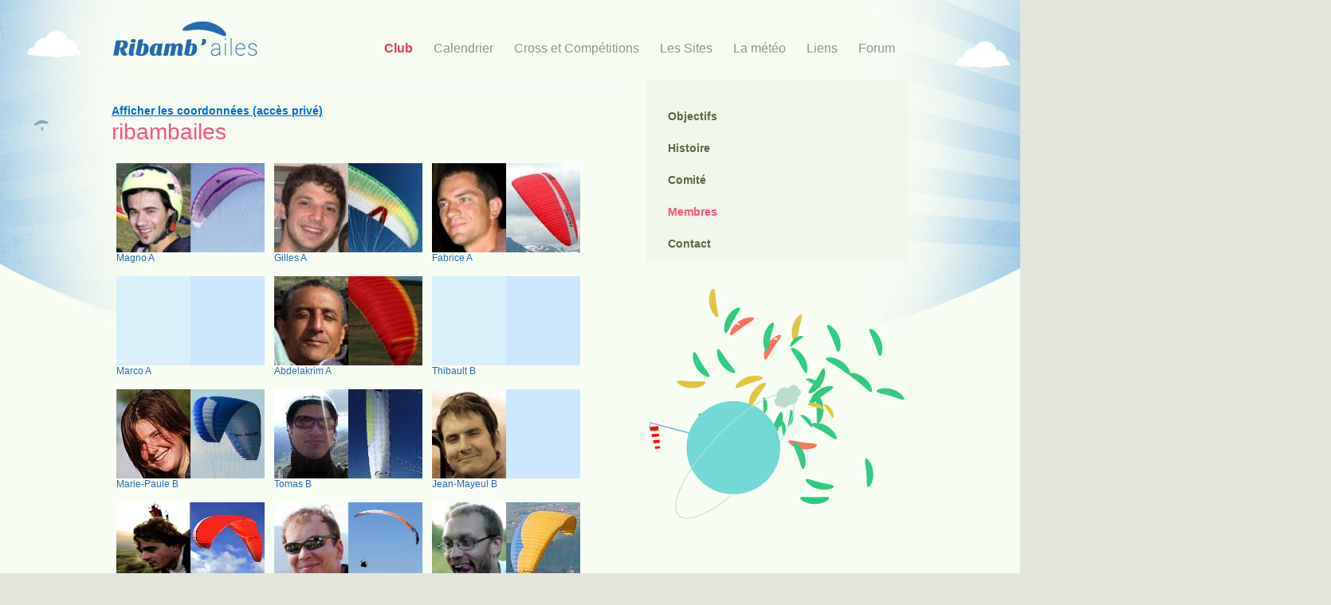

--- FILE ---
content_type: text/html; charset=UTF-8
request_url: https://www.ribambailes.com/clubs/ribambailes
body_size: 4918
content:
<!DOCTYPE html>
<!--[if lt IE 9 ]>     <html class="no-js lt-ie10 lt-ie9" xmlns="http://www.w3.org/1999/xhtml" lang="fr" xml:lang="fr"> <![endif]-->
<!--[if IE 9 ]>        <html class="no-js ie9 lt-ie10" xmlns="http://www.w3.org/1999/xhtml" lang="fr" xml:lang="fr"> <![endif]-->
<!--[if (gt IE 9)|!(IE)]><!-->
<html class="no-js" xmlns="http://www.w3.org/1999/xhtml" lang="fr" xml:lang="fr">
<!--<![endif]--><head>
<script type="text/javascript">
//<!--
document.baseUrl="/";
document.device_pointing_method="mouse";
//-->
</script>
<!--{BEGINMETA}-->
<meta http-equiv="Content-Type" content="text/html; charset=UTF-8" >
<meta name="Viewport" content="width=device-width, initial-scale=1, maximum-scale=1, user-scalable=no" >
<meta name="Author" content="Fabrice HELMBACHER, fabrice AT fabriceh DOT com" >
<meta name="Designer" content="Erwan Chouzenoux" >
<meta name="Copyright" content="Copyright @Ribamb'ailes 2011" >
<meta name="Generator" content="PHP/Zend/Fabriceh.com" >
<meta http-equiv="Content-Language" content="fr-FR" >
<meta name="description" content="Ribamb'Ailes, Club de parapentistes" >
<meta name="keywords" content="Ribamb'Ailes, parapente, magic'Mundo" >
<title>Ribamb'Ailes</title>
<!--{ENDMETA}-->
<link href="/favicon.ico" rel="shortcut icon" >
<link href="http://fonts.googleapis.com/css?family=Sansita+One|Open+Sans:400,700|Roboto:400,700" media="all" rel="stylesheet" type="text/css" >
<link href="/css/frontoffice/front_css-H20220728165829.css" media="all" rel="stylesheet" type="text/css" >
<link href="/css/frontoffice/tab-H20140223204505.css" media="screen and (max-height:600px) and (max-width:1200px),screen and (max-width:1000px)" rel="stylesheet" type="text/css" >
<link href="/css/frontoffice/mob-H20220728165821.css" media="screen and (max-width:700px)" rel="stylesheet" type="text/css" >
<link href="/css/print-H20130722201446.css" media="print" rel="stylesheet" type="text/css" >
<link href="/css/frontoffice/googlemap-H20171020215859.css" media="all" rel="stylesheet" type="text/css" >
<link href="/css/frontoffice/library-H20170502162427.css" media="all" rel="stylesheet" type="text/css" >





<!--{BEGINREL}-->

<!--{ENDREL}-->

</head>
<body>
<div id="container">
	<!--div id="fond-large" class="club"></div-->
	<div id="fond-gauche" class="club"></div>
	<div id="fond-droit" class="club"></div>
	<style>
<!--
#menuprincipal ul  {
display:none;opacity:0;
}
-->
</style>
<noscript>
<style>
<!--
#menuprincipal  ul  {
display:block;opacity:1;
}
#menuprincipal > ul > li > ul  {
display:block;opacity:1;
}
-->
</style>
</noscript>
<noscript>

</style>
</noscript>
    <div id="header-fond" class="">   </div>
    <div id="header" class="">   
		<div id="header_logo">
			<a href="/" title="Ribamb'Ailes">Ribamb'Ailes</a>
		</div>
		<!-- share social -->
		<div id="header_socialshare">
		</div> <!-- /share -->
		<!-- menu -->
		<div id="header_menu">
			<div id="menubar_wrapper">
				<!-- div id="sousmenubar"></div -->
				<div id="menubar">
					<div id="menuprincipal" >
							<div id="menuhauttrigger"><a href="#" >Menu</a></div>
					<ul class="mainmenu">
    <li class="active  hassubmenu">
        <a href="#">Club</a>
        <ul>
            <li>
                <a href="/club/objectifs">Objectifs</a>
            </li>
            <li>
                <a href="/club/histoire">Histoire</a>
            </li>
            <li>
                <a href="/club/comite">Comité</a>
            </li>
            <li class="active ">
                <a href="/clubs/ribambailes">Membres</a>
            </li>
            <li>
                <a href="/club/contact">Contact</a>
            </li>
        </ul>
    </li>
    <li>
        <a href="/calendrier">Calendrier</a>
    </li>
    <li class=" hassubmenu">
        <a href="#">Cross et Compétitions</a>
        <ul>
            <li>
                <a href="/coupes/competition">La compétition</a>
            </li>
            <li>
                <a href="/coupes/distance">Le cross</a>
            </li>
            <li>
                <a href="/contenu/Tuto_info_officielle_zone_R" target="Tuto_info_officielle_zone_R">Tuto_info_officielle_zone_R</a>
            </li>
            <li>
                <a href="/contenu/Tuto_NOTAM">Tuto_NOTAM</a>
            </li>
            <li>
                <a href="/contenu/Tuto_XCTRACK">Tuto_XCTRACK</a>
            </li>
            <li>
                <a href="/contenu/Tuto_Balises_XCTRACK">Tuto_Balises_XCTrack</a>
            </li>
        </ul>
    </li>
    <li>
        <a href="/sitedevol">Les Sites</a>
    </li>
    <li class=" hassubmenu">
        <a href="#">La météo</a>
        <ul>
            <li>
                <a href="/liens/meteo">Météo</a>
            </li>
            <li>
                <a href="/liens/balise">Balises et webcam</a>
            </li>
        </ul>
    </li>
    <li class=" hassubmenu">
        <a href="#">Liens</a>
        <ul>
            <li>
                <a href="/liens/clubs">Clubs</a>
            </li>
            <li>
                <a href="/liens/ecoles">Ecoles</a>
            </li>
            <li>
                <a href="/liens/federal">Fédération</a>
            </li>
        </ul>
    </li>
    <li>
        <a href="/contenu/redirect_forum_prod">Forum</a>
    </li>
</ul>					</div>
				</div>
			</div>
		</div> <!-- /menu -->
	</div>

	

	<div id="content_wrapper">

			<div id="content_body">
											<a href="/private/coordonnes/ribambailes">Afficher les coordonnées (accès privé)</a>

<div id="club_membre_1" class="innercontent">

<h1>ribambailes</h1>
<ul class="membre_liste">
<li class="membre_vignette">
	<div class="membre_libelle">Magno A</div>
	<div class="membre_pic_avatar"></div>
	<div class="membre_pic_portrait">
<img class="lazy" src="/fond/0d0d0d_70.png" data-original="/membre/magno/portrait"  title="portrait de Magno A" alt="portrait de Magno A"  />
<noscript>
<img class="" src="/membre/magno/portrait" data-original="/membre/magno/portrait"  title="portrait de Magno A" alt="portrait de Magno A"  />
</noscript></div>
	<div class="membre_pic_voile">
<img class="lazy" src="/fond/0d0d0d_70.png" data-original="/membre/magno/voile"  title="voile de Magno A" alt="voile de Magno A"  />
<noscript>
<img class="" src="/membre/magno/voile" data-original="/membre/magno/voile"  title="voile de Magno A" alt="voile de Magno A"  />
</noscript></div>
</li>
<li class="membre_vignette">
	<div class="membre_libelle">Gilles A</div>
	<div class="membre_pic_avatar"></div>
	<div class="membre_pic_portrait">
<img class="lazy" src="/fond/0d0d0d_70.png" data-original="/membre/1/portrait"  title="portrait de Gilles A" alt="portrait de Gilles A"  />
<noscript>
<img class="" src="/membre/1/portrait" data-original="/membre/1/portrait"  title="portrait de Gilles A" alt="portrait de Gilles A"  />
</noscript></div>
	<div class="membre_pic_voile">
<img class="lazy" src="/fond/0d0d0d_70.png" data-original="/membre/1/voile"  title="voile de Gilles A" alt="voile de Gilles A"  />
<noscript>
<img class="" src="/membre/1/voile" data-original="/membre/1/voile"  title="voile de Gilles A" alt="voile de Gilles A"  />
</noscript></div>
</li>
<li class="membre_vignette">
	<div class="membre_libelle">Fabrice A</div>
	<div class="membre_pic_avatar"></div>
	<div class="membre_pic_portrait">
<img class="lazy" src="/fond/0d0d0d_70.png" data-original="/membre/fab/portrait"  title="portrait de Fabrice A" alt="portrait de Fabrice A"  />
<noscript>
<img class="" src="/membre/fab/portrait" data-original="/membre/fab/portrait"  title="portrait de Fabrice A" alt="portrait de Fabrice A"  />
</noscript></div>
	<div class="membre_pic_voile">
<img class="lazy" src="/fond/0d0d0d_70.png" data-original="/membre/fab/voile"  title="voile de Fabrice A" alt="voile de Fabrice A"  />
<noscript>
<img class="" src="/membre/fab/voile" data-original="/membre/fab/voile"  title="voile de Fabrice A" alt="voile de Fabrice A"  />
</noscript></div>
</li>
<li class="membre_vignette">
	<div class="membre_libelle">Marco A</div>
	<div class="membre_pic_avatar"></div>
	<div class="membre_pic_portrait"></div>
	<div class="membre_pic_voile"></div>
</li>
<li class="membre_vignette">
	<div class="membre_libelle">Abdelakrim A</div>
	<div class="membre_pic_avatar"></div>
	<div class="membre_pic_portrait">
<img class="lazy" src="/fond/0d0d0d_70.png" data-original="/membre/abdel/portrait"  title="portrait de Abdelakrim A" alt="portrait de Abdelakrim A"  />
<noscript>
<img class="" src="/membre/abdel/portrait" data-original="/membre/abdel/portrait"  title="portrait de Abdelakrim A" alt="portrait de Abdelakrim A"  />
</noscript></div>
	<div class="membre_pic_voile">
<img class="lazy" src="/fond/0d0d0d_70.png" data-original="/membre/abdel/voile"  title="voile de Abdelakrim A" alt="voile de Abdelakrim A"  />
<noscript>
<img class="" src="/membre/abdel/voile" data-original="/membre/abdel/voile"  title="voile de Abdelakrim A" alt="voile de Abdelakrim A"  />
</noscript></div>
</li>
<li class="membre_vignette">
	<div class="membre_libelle">Thibault B</div>
	<div class="membre_pic_avatar"></div>
	<div class="membre_pic_portrait"></div>
	<div class="membre_pic_voile"></div>
</li>
<li class="membre_vignette">
	<div class="membre_libelle">Marie-Paule B</div>
	<div class="membre_pic_avatar"></div>
	<div class="membre_pic_portrait">
<img class="lazy" src="/fond/0d0d0d_70.png" data-original="/membre/mp/portrait"  title="portrait de Marie-Paule B" alt="portrait de Marie-Paule B"  />
<noscript>
<img class="" src="/membre/mp/portrait" data-original="/membre/mp/portrait"  title="portrait de Marie-Paule B" alt="portrait de Marie-Paule B"  />
</noscript></div>
	<div class="membre_pic_voile">
<img class="lazy" src="/fond/0d0d0d_70.png" data-original="/membre/mp/voile"  title="voile de Marie-Paule B" alt="voile de Marie-Paule B"  />
<noscript>
<img class="" src="/membre/mp/voile" data-original="/membre/mp/voile"  title="voile de Marie-Paule B" alt="voile de Marie-Paule B"  />
</noscript></div>
</li>
<li class="membre_vignette">
	<div class="membre_libelle">Tomas B</div>
	<div class="membre_pic_avatar"></div>
	<div class="membre_pic_portrait">
<img class="lazy" src="/fond/0d0d0d_70.png" data-original="/membre/tomas/portrait"  title="portrait de Tomas B" alt="portrait de Tomas B"  />
<noscript>
<img class="" src="/membre/tomas/portrait" data-original="/membre/tomas/portrait"  title="portrait de Tomas B" alt="portrait de Tomas B"  />
</noscript></div>
	<div class="membre_pic_voile">
<img class="lazy" src="/fond/0d0d0d_70.png" data-original="/membre/tomas/voile"  title="voile de Tomas B" alt="voile de Tomas B"  />
<noscript>
<img class="" src="/membre/tomas/voile" data-original="/membre/tomas/voile"  title="voile de Tomas B" alt="voile de Tomas B"  />
</noscript></div>
</li>
<li class="membre_vignette">
	<div class="membre_libelle">Jean-Mayeul B</div>
	<div class="membre_pic_avatar"></div>
	<div class="membre_pic_portrait">
<img class="lazy" src="/fond/0d0d0d_70.png" data-original="/membre/mayeulbourgeois/portrait"  title="portrait de Jean-Mayeul B" alt="portrait de Jean-Mayeul B"  />
<noscript>
<img class="" src="/membre/mayeulbourgeois/portrait" data-original="/membre/mayeulbourgeois/portrait"  title="portrait de Jean-Mayeul B" alt="portrait de Jean-Mayeul B"  />
</noscript></div>
	<div class="membre_pic_voile"></div>
</li>
<li class="membre_vignette">
	<div class="membre_libelle">Jonathan B</div>
	<div class="membre_pic_avatar"></div>
	<div class="membre_pic_portrait">
<img class="lazy" src="/fond/0d0d0d_70.png" data-original="/membre/113/portrait"  title="portrait de Jonathan B" alt="portrait de Jonathan B"  />
<noscript>
<img class="" src="/membre/113/portrait" data-original="/membre/113/portrait"  title="portrait de Jonathan B" alt="portrait de Jonathan B"  />
</noscript></div>
	<div class="membre_pic_voile">
<img class="lazy" src="/fond/0d0d0d_70.png" data-original="/membre/113/voile"  title="voile de Jonathan B" alt="voile de Jonathan B"  />
<noscript>
<img class="" src="/membre/113/voile" data-original="/membre/113/voile"  title="voile de Jonathan B" alt="voile de Jonathan B"  />
</noscript></div>
</li>
<li class="membre_vignette">
	<div class="membre_libelle">Etienne B</div>
	<div class="membre_pic_avatar"></div>
	<div class="membre_pic_portrait">
<img class="lazy" src="/fond/0d0d0d_70.png" data-original="/membre/etienneb/portrait"  title="portrait de Etienne B" alt="portrait de Etienne B"  />
<noscript>
<img class="" src="/membre/etienneb/portrait" data-original="/membre/etienneb/portrait"  title="portrait de Etienne B" alt="portrait de Etienne B"  />
</noscript></div>
	<div class="membre_pic_voile">
<img class="lazy" src="/fond/0d0d0d_70.png" data-original="/membre/etienneb/voile"  title="voile de Etienne B" alt="voile de Etienne B"  />
<noscript>
<img class="" src="/membre/etienneb/voile" data-original="/membre/etienneb/voile"  title="voile de Etienne B" alt="voile de Etienne B"  />
</noscript></div>
</li>
<li class="membre_vignette">
	<div class="membre_libelle">Erwan C</div>
	<div class="membre_pic_avatar"></div>
	<div class="membre_pic_portrait">
<img class="lazy" src="/fond/0d0d0d_70.png" data-original="/membre/erwan/portrait"  title="portrait de Erwan C" alt="portrait de Erwan C"  />
<noscript>
<img class="" src="/membre/erwan/portrait" data-original="/membre/erwan/portrait"  title="portrait de Erwan C" alt="portrait de Erwan C"  />
</noscript></div>
	<div class="membre_pic_voile">
<img class="lazy" src="/fond/0d0d0d_70.png" data-original="/membre/erwan/voile"  title="voile de Erwan C" alt="voile de Erwan C"  />
<noscript>
<img class="" src="/membre/erwan/voile" data-original="/membre/erwan/voile"  title="voile de Erwan C" alt="voile de Erwan C"  />
</noscript></div>
</li>
<li class="membre_vignette">
	<div class="membre_libelle">Benjamin D</div>
	<div class="membre_pic_avatar"></div>
	<div class="membre_pic_portrait">
<img class="lazy" src="/fond/0d0d0d_70.png" data-original="/membre/benjamin/portrait"  title="portrait de Benjamin D" alt="portrait de Benjamin D"  />
<noscript>
<img class="" src="/membre/benjamin/portrait" data-original="/membre/benjamin/portrait"  title="portrait de Benjamin D" alt="portrait de Benjamin D"  />
</noscript></div>
	<div class="membre_pic_voile"></div>
</li>
<li class="membre_vignette">
	<div class="membre_libelle">Marin D</div>
	<div class="membre_pic_avatar"></div>
	<div class="membre_pic_portrait"></div>
	<div class="membre_pic_voile"></div>
</li>
<li class="membre_vignette">
	<div class="membre_libelle">François-Xavier D</div>
	<div class="membre_pic_avatar"></div>
	<div class="membre_pic_portrait"></div>
	<div class="membre_pic_voile"></div>
</li>
<li class="membre_vignette">
	<div class="membre_libelle">Stéphane E</div>
	<div class="membre_pic_avatar"></div>
	<div class="membre_pic_portrait">
<img class="lazy" src="/fond/0d0d0d_70.png" data-original="/membre/steph/portrait"  title="portrait de Stéphane E" alt="portrait de Stéphane E"  />
<noscript>
<img class="" src="/membre/steph/portrait" data-original="/membre/steph/portrait"  title="portrait de Stéphane E" alt="portrait de Stéphane E"  />
</noscript></div>
	<div class="membre_pic_voile">
<img class="lazy" src="/fond/0d0d0d_70.png" data-original="/membre/steph/voile"  title="voile de Stéphane E" alt="voile de Stéphane E"  />
<noscript>
<img class="" src="/membre/steph/voile" data-original="/membre/steph/voile"  title="voile de Stéphane E" alt="voile de Stéphane E"  />
</noscript></div>
</li>
<li class="membre_vignette">
	<div class="membre_libelle">Florent E</div>
	<div class="membre_pic_avatar"></div>
	<div class="membre_pic_portrait">
<img class="lazy" src="/fond/0d0d0d_70.png" data-original="/membre/floflo/portrait"  title="portrait de Florent E" alt="portrait de Florent E"  />
<noscript>
<img class="" src="/membre/floflo/portrait" data-original="/membre/floflo/portrait"  title="portrait de Florent E" alt="portrait de Florent E"  />
</noscript></div>
	<div class="membre_pic_voile">
<img class="lazy" src="/fond/0d0d0d_70.png" data-original="/membre/floflo/voile"  title="voile de Florent E" alt="voile de Florent E"  />
<noscript>
<img class="" src="/membre/floflo/voile" data-original="/membre/floflo/voile"  title="voile de Florent E" alt="voile de Florent E"  />
</noscript></div>
</li>
<li class="membre_vignette">
	<div class="membre_libelle">Elodie F</div>
	<div class="membre_pic_avatar"></div>
	<div class="membre_pic_portrait"></div>
	<div class="membre_pic_voile"></div>
</li>
<li class="membre_vignette">
	<div class="membre_libelle">Bruno F</div>
	<div class="membre_pic_avatar"></div>
	<div class="membre_pic_portrait"></div>
	<div class="membre_pic_voile"></div>
</li>
<li class="membre_vignette">
	<div class="membre_libelle">Yannick H</div>
	<div class="membre_pic_avatar"></div>
	<div class="membre_pic_portrait"></div>
	<div class="membre_pic_voile"></div>
</li>
<li class="membre_vignette">
	<div class="membre_libelle">Joris H</div>
	<div class="membre_pic_avatar"></div>
	<div class="membre_pic_portrait">
<img class="lazy" src="/fond/0d0d0d_70.png" data-original="/membre/joris_hart/portrait"  title="portrait de Joris H" alt="portrait de Joris H"  />
<noscript>
<img class="" src="/membre/joris_hart/portrait" data-original="/membre/joris_hart/portrait"  title="portrait de Joris H" alt="portrait de Joris H"  />
</noscript></div>
	<div class="membre_pic_voile">
<img class="lazy" src="/fond/0d0d0d_70.png" data-original="/membre/joris_hart/voile"  title="voile de Joris H" alt="voile de Joris H"  />
<noscript>
<img class="" src="/membre/joris_hart/voile" data-original="/membre/joris_hart/voile"  title="voile de Joris H" alt="voile de Joris H"  />
</noscript></div>
</li>
<li class="membre_vignette">
	<div class="membre_libelle">Christophe H</div>
	<div class="membre_pic_avatar"></div>
	<div class="membre_pic_portrait">
<img class="lazy" src="/fond/0d0d0d_70.png" data-original="/membre/chris/portrait"  title="portrait de Christophe H" alt="portrait de Christophe H"  />
<noscript>
<img class="" src="/membre/chris/portrait" data-original="/membre/chris/portrait"  title="portrait de Christophe H" alt="portrait de Christophe H"  />
</noscript></div>
	<div class="membre_pic_voile">
<img class="lazy" src="/fond/0d0d0d_70.png" data-original="/membre/chris/voile"  title="voile de Christophe H" alt="voile de Christophe H"  />
<noscript>
<img class="" src="/membre/chris/voile" data-original="/membre/chris/voile"  title="voile de Christophe H" alt="voile de Christophe H"  />
</noscript></div>
</li>
<li class="membre_vignette">
	<div class="membre_libelle">Robert H</div>
	<div class="membre_pic_avatar"></div>
	<div class="membre_pic_portrait"></div>
	<div class="membre_pic_voile"></div>
</li>
<li class="membre_vignette">
	<div class="membre_libelle">Christian H</div>
	<div class="membre_pic_avatar"></div>
	<div class="membre_pic_portrait">
<img class="lazy" src="/fond/0d0d0d_70.png" data-original="/membre/chris8tian/portrait"  title="portrait de Christian H" alt="portrait de Christian H"  />
<noscript>
<img class="" src="/membre/chris8tian/portrait" data-original="/membre/chris8tian/portrait"  title="portrait de Christian H" alt="portrait de Christian H"  />
</noscript></div>
	<div class="membre_pic_voile">
<img class="lazy" src="/fond/0d0d0d_70.png" data-original="/membre/chris8tian/voile"  title="voile de Christian H" alt="voile de Christian H"  />
<noscript>
<img class="" src="/membre/chris8tian/voile" data-original="/membre/chris8tian/voile"  title="voile de Christian H" alt="voile de Christian H"  />
</noscript></div>
</li>
<li class="membre_vignette">
	<div class="membre_libelle">Fabrice H</div>
	<div class="membre_pic_avatar"></div>
	<div class="membre_pic_portrait">
<img class="lazy" src="/fond/0d0d0d_70.png" data-original="/membre/fabrice/portrait"  title="portrait de Fabrice H" alt="portrait de Fabrice H"  />
<noscript>
<img class="" src="/membre/fabrice/portrait" data-original="/membre/fabrice/portrait"  title="portrait de Fabrice H" alt="portrait de Fabrice H"  />
</noscript></div>
	<div class="membre_pic_voile">
<img class="lazy" src="/fond/0d0d0d_70.png" data-original="/membre/fabrice/voile"  title="voile de Fabrice H" alt="voile de Fabrice H"  />
<noscript>
<img class="" src="/membre/fabrice/voile" data-original="/membre/fabrice/voile"  title="voile de Fabrice H" alt="voile de Fabrice H"  />
</noscript></div>
</li>
<li class="membre_vignette">
	<div class="membre_libelle">Daniel H</div>
	<div class="membre_pic_avatar"></div>
	<div class="membre_pic_portrait">
<img class="lazy" src="/fond/0d0d0d_70.png" data-original="/membre/daniel/portrait"  title="portrait de Daniel H" alt="portrait de Daniel H"  />
<noscript>
<img class="" src="/membre/daniel/portrait" data-original="/membre/daniel/portrait"  title="portrait de Daniel H" alt="portrait de Daniel H"  />
</noscript></div>
	<div class="membre_pic_voile">
<img class="lazy" src="/fond/0d0d0d_70.png" data-original="/membre/daniel/voile"  title="voile de Daniel H" alt="voile de Daniel H"  />
<noscript>
<img class="" src="/membre/daniel/voile" data-original="/membre/daniel/voile"  title="voile de Daniel H" alt="voile de Daniel H"  />
</noscript></div>
</li>
<li class="membre_vignette">
	<div class="membre_libelle">Pascale H</div>
	<div class="membre_pic_avatar"></div>
	<div class="membre_pic_portrait"></div>
	<div class="membre_pic_voile"></div>
</li>
<li class="membre_vignette">
	<div class="membre_libelle">Alexandre I</div>
	<div class="membre_pic_avatar"></div>
	<div class="membre_pic_portrait"></div>
	<div class="membre_pic_voile"></div>
</li>
<li class="membre_vignette">
	<div class="membre_libelle">Patrick K</div>
	<div class="membre_pic_avatar"></div>
	<div class="membre_pic_portrait">
<img class="lazy" src="/fond/0d0d0d_70.png" data-original="/membre/pat/portrait"  title="portrait de Patrick K" alt="portrait de Patrick K"  />
<noscript>
<img class="" src="/membre/pat/portrait" data-original="/membre/pat/portrait"  title="portrait de Patrick K" alt="portrait de Patrick K"  />
</noscript></div>
	<div class="membre_pic_voile">
<img class="lazy" src="/fond/0d0d0d_70.png" data-original="/membre/pat/voile"  title="voile de Patrick K" alt="voile de Patrick K"  />
<noscript>
<img class="" src="/membre/pat/voile" data-original="/membre/pat/voile"  title="voile de Patrick K" alt="voile de Patrick K"  />
</noscript></div>
</li>
<li class="membre_vignette">
	<div class="membre_libelle">Quentin M</div>
	<div class="membre_pic_avatar"></div>
	<div class="membre_pic_portrait"></div>
	<div class="membre_pic_voile"></div>
</li>
<li class="membre_vignette">
	<div class="membre_libelle">Jean-Pierre M</div>
	<div class="membre_pic_avatar"></div>
	<div class="membre_pic_portrait"></div>
	<div class="membre_pic_voile"></div>
</li>
<li class="membre_vignette">
	<div class="membre_libelle">Pierric M</div>
	<div class="membre_pic_avatar"></div>
	<div class="membre_pic_portrait">
<img class="lazy" src="/fond/0d0d0d_70.png" data-original="/membre/pierric/portrait"  title="portrait de Pierric M" alt="portrait de Pierric M"  />
<noscript>
<img class="" src="/membre/pierric/portrait" data-original="/membre/pierric/portrait"  title="portrait de Pierric M" alt="portrait de Pierric M"  />
</noscript></div>
	<div class="membre_pic_voile">
<img class="lazy" src="/fond/0d0d0d_70.png" data-original="/membre/pierric/voile"  title="voile de Pierric M" alt="voile de Pierric M"  />
<noscript>
<img class="" src="/membre/pierric/voile" data-original="/membre/pierric/voile"  title="voile de Pierric M" alt="voile de Pierric M"  />
</noscript></div>
</li>
<li class="membre_vignette">
	<div class="membre_libelle">Gilles M</div>
	<div class="membre_pic_avatar"></div>
	<div class="membre_pic_portrait"></div>
	<div class="membre_pic_voile"></div>
</li>
<li class="membre_vignette">
	<div class="membre_libelle">Julien M</div>
	<div class="membre_pic_avatar"></div>
	<div class="membre_pic_portrait">
<img class="lazy" src="/fond/0d0d0d_70.png" data-original="/membre/julien/portrait"  title="portrait de Julien M" alt="portrait de Julien M"  />
<noscript>
<img class="" src="/membre/julien/portrait" data-original="/membre/julien/portrait"  title="portrait de Julien M" alt="portrait de Julien M"  />
</noscript></div>
	<div class="membre_pic_voile">
<img class="lazy" src="/fond/0d0d0d_70.png" data-original="/membre/julien/voile"  title="voile de Julien M" alt="voile de Julien M"  />
<noscript>
<img class="" src="/membre/julien/voile" data-original="/membre/julien/voile"  title="voile de Julien M" alt="voile de Julien M"  />
</noscript></div>
</li>
<li class="membre_vignette">
	<div class="membre_libelle">Florence N</div>
	<div class="membre_pic_avatar"></div>
	<div class="membre_pic_portrait">
<img class="lazy" src="/fond/0d0d0d_70.png" data-original="/membre/flo/portrait"  title="portrait de Florence N" alt="portrait de Florence N"  />
<noscript>
<img class="" src="/membre/flo/portrait" data-original="/membre/flo/portrait"  title="portrait de Florence N" alt="portrait de Florence N"  />
</noscript></div>
	<div class="membre_pic_voile">
<img class="lazy" src="/fond/0d0d0d_70.png" data-original="/membre/flo/voile"  title="voile de Florence N" alt="voile de Florence N"  />
<noscript>
<img class="" src="/membre/flo/voile" data-original="/membre/flo/voile"  title="voile de Florence N" alt="voile de Florence N"  />
</noscript></div>
</li>
<li class="membre_vignette">
	<div class="membre_libelle">Michel N</div>
	<div class="membre_pic_avatar"></div>
	<div class="membre_pic_portrait">
<img class="lazy" src="/fond/0d0d0d_70.png" data-original="/membre/minus/portrait"  title="portrait de Michel N" alt="portrait de Michel N"  />
<noscript>
<img class="" src="/membre/minus/portrait" data-original="/membre/minus/portrait"  title="portrait de Michel N" alt="portrait de Michel N"  />
</noscript></div>
	<div class="membre_pic_voile">
<img class="lazy" src="/fond/0d0d0d_70.png" data-original="/membre/minus/voile"  title="voile de Michel N" alt="voile de Michel N"  />
<noscript>
<img class="" src="/membre/minus/voile" data-original="/membre/minus/voile"  title="voile de Michel N" alt="voile de Michel N"  />
</noscript></div>
</li>
<li class="membre_vignette">
	<div class="membre_libelle">David O</div>
	<div class="membre_pic_avatar"></div>
	<div class="membre_pic_portrait"></div>
	<div class="membre_pic_voile"></div>
</li>
<li class="membre_vignette">
	<div class="membre_libelle">Julien P</div>
	<div class="membre_pic_avatar"></div>
	<div class="membre_pic_portrait"></div>
	<div class="membre_pic_voile"></div>
</li>
<li class="membre_vignette">
	<div class="membre_libelle">Yann P</div>
	<div class="membre_pic_avatar"></div>
	<div class="membre_pic_portrait">
<img class="lazy" src="/fond/0d0d0d_70.png" data-original="/membre/yann/portrait"  title="portrait de Yann P" alt="portrait de Yann P"  />
<noscript>
<img class="" src="/membre/yann/portrait" data-original="/membre/yann/portrait"  title="portrait de Yann P" alt="portrait de Yann P"  />
</noscript></div>
	<div class="membre_pic_voile">
<img class="lazy" src="/fond/0d0d0d_70.png" data-original="/membre/yann/voile"  title="voile de Yann P" alt="voile de Yann P"  />
<noscript>
<img class="" src="/membre/yann/voile" data-original="/membre/yann/voile"  title="voile de Yann P" alt="voile de Yann P"  />
</noscript></div>
</li>
<li class="membre_vignette">
	<div class="membre_libelle">Romuald Q</div>
	<div class="membre_pic_avatar"></div>
	<div class="membre_pic_portrait">
<img class="lazy" src="/fond/0d0d0d_70.png" data-original="/membre/romu/portrait"  title="portrait de Romuald Q" alt="portrait de Romuald Q"  />
<noscript>
<img class="" src="/membre/romu/portrait" data-original="/membre/romu/portrait"  title="portrait de Romuald Q" alt="portrait de Romuald Q"  />
</noscript></div>
	<div class="membre_pic_voile">
<img class="lazy" src="/fond/0d0d0d_70.png" data-original="/membre/romu/voile"  title="voile de Romuald Q" alt="voile de Romuald Q"  />
<noscript>
<img class="" src="/membre/romu/voile" data-original="/membre/romu/voile"  title="voile de Romuald Q" alt="voile de Romuald Q"  />
</noscript></div>
</li>
<li class="membre_vignette">
	<div class="membre_libelle">Ivana R</div>
	<div class="membre_pic_avatar"></div>
	<div class="membre_pic_portrait"></div>
	<div class="membre_pic_voile"></div>
</li>
<li class="membre_vignette">
	<div class="membre_libelle">Daniel S</div>
	<div class="membre_pic_avatar"></div>
	<div class="membre_pic_portrait">
<img class="lazy" src="/fond/0d0d0d_70.png" data-original="/membre/looping/portrait"  title="portrait de Daniel S" alt="portrait de Daniel S"  />
<noscript>
<img class="" src="/membre/looping/portrait" data-original="/membre/looping/portrait"  title="portrait de Daniel S" alt="portrait de Daniel S"  />
</noscript></div>
	<div class="membre_pic_voile">
<img class="lazy" src="/fond/0d0d0d_70.png" data-original="/membre/looping/voile"  title="voile de Daniel S" alt="voile de Daniel S"  />
<noscript>
<img class="" src="/membre/looping/voile" data-original="/membre/looping/voile"  title="voile de Daniel S" alt="voile de Daniel S"  />
</noscript></div>
</li>
<li class="membre_vignette">
	<div class="membre_libelle">Damien S</div>
	<div class="membre_pic_avatar"></div>
	<div class="membre_pic_portrait"></div>
	<div class="membre_pic_voile"></div>
</li>
<li class="membre_vignette">
	<div class="membre_libelle">Marie S</div>
	<div class="membre_pic_avatar"></div>
	<div class="membre_pic_portrait"></div>
	<div class="membre_pic_voile"></div>
</li>
<li class="membre_vignette">
	<div class="membre_libelle">Patrick S</div>
	<div class="membre_pic_avatar"></div>
	<div class="membre_pic_portrait">
<img class="lazy" src="/fond/0d0d0d_70.png" data-original="/membre/patalasport/portrait"  title="portrait de Patrick S" alt="portrait de Patrick S"  />
<noscript>
<img class="" src="/membre/patalasport/portrait" data-original="/membre/patalasport/portrait"  title="portrait de Patrick S" alt="portrait de Patrick S"  />
</noscript></div>
	<div class="membre_pic_voile">
<img class="lazy" src="/fond/0d0d0d_70.png" data-original="/membre/patalasport/voile"  title="voile de Patrick S" alt="voile de Patrick S"  />
<noscript>
<img class="" src="/membre/patalasport/voile" data-original="/membre/patalasport/voile"  title="voile de Patrick S" alt="voile de Patrick S"  />
</noscript></div>
</li>
<li class="membre_vignette">
	<div class="membre_libelle">Léa T</div>
	<div class="membre_pic_avatar"></div>
	<div class="membre_pic_portrait"></div>
	<div class="membre_pic_voile"></div>
</li>
<li class="membre_vignette">
	<div class="membre_libelle">Jean-Noël T</div>
	<div class="membre_pic_avatar"></div>
	<div class="membre_pic_portrait"></div>
	<div class="membre_pic_voile"></div>
</li>
<li class="membre_vignette">
	<div class="membre_libelle">Matthieu V</div>
	<div class="membre_pic_avatar"></div>
	<div class="membre_pic_portrait"></div>
	<div class="membre_pic_voile"></div>
</li>
<li class="membre_vignette">
	<div class="membre_libelle">Marcel V</div>
	<div class="membre_pic_avatar"></div>
	<div class="membre_pic_portrait"></div>
	<div class="membre_pic_voile"></div>
</li>
<li class="membre_vignette">
	<div class="membre_libelle">Marc W</div>
	<div class="membre_pic_avatar"></div>
	<div class="membre_pic_portrait"></div>
	<div class="membre_pic_voile"></div>
</li>
<li class="membre_vignette">
	<div class="membre_libelle">Charles W</div>
	<div class="membre_pic_avatar"></div>
	<div class="membre_pic_portrait"></div>
	<div class="membre_pic_voile"></div>
</li>
<li class="membre_vignette">
	<div class="membre_libelle">Grégoire Z</div>
	<div class="membre_pic_avatar"></div>
	<div class="membre_pic_portrait"></div>
	<div class="membre_pic_voile"></div>
</li>
</ul>

</div>
	<div class="clearfloat"></div>
			</div><!-- /content_body -->
			<div id="content_sidebar">
				<ul class="submenu">
    <li>
        <a href="/club/objectifs">Objectifs</a>
    </li>
    <li>
        <a href="/club/histoire">Histoire</a>
    </li>
    <li>
        <a href="/club/comite">Comité</a>
    </li>
    <li class="active ">
        <a href="/clubs/ribambailes">Membres</a>
    </li>
    <li>
        <a href="/club/contact">Contact</a>
    </li>
</ul>
<div class="clearright"></div>
															<div id="sidebar_illustration" class="club">
						</div><!--//end #sidebar_illustration//-->
						<div id="bouton_login">Se connecter</div>
																							<!-- form  action="/recherche" method="POST" id="recherche" >
				<input type="text" name="pattern" placeholder="Rechercher" /> <input type="submit" value="ok" />
				</form -->
			</div><!-- /content_sidebar -->

	<div class="clearfloat"></div>

	</div><!-- /content -->
</div><!-- /container -->

<div id="footer_wrapper">
<div id="footer_container">
    <div id="footer">
		    </div> 
</div> 
</div> 



<!--{ENDDOCWRAPPER}-->




    
    





<script type="text/javascript" src="/library/frontoffice/front_js-H20210518170022.js"></script>
<script type="text/javascript" src="/library/frontoffice/googlemap-H20210518170022.js"></script><script type="text/javascript">


      (function(i,s,o,g,r,a,m){i['GoogleAnalyticsObject']=r;i[r]=i[r]||function(){
      (i[r].q=i[r].q||[]).push(arguments)},i[r].l=1*new Date();a=s.createElement(o),
      m=s.getElementsByTagName(o)[0];a.async=1;a.src=g;m.parentNode.insertBefore(a,m)
      })(window,document,'script','//www.google-analytics.com/analytics.js','ga');

  ga('create', 'UA-28089979-1', 'auto');
  ga('send', 'pageview');

</script>
<!--{BEGINREADYJS}-->


<script type="text/javascript">
//<!--
$(document).ready(function() {
    
	$("#menubar").on("aramismenu_mobinit",function(){ 
		//$.log("mobinit -> stop nano"); 
		$(".nano").nanoScroller({stop:true});
	});
	$("#menubar").on("aramismenu_webinit",function(){ 
		//$.log("webinit -> unstop nano"); 
		$(".nano").nanoScroller({stop:false});
	});

    $("#menubar").aramismenu({"menu_ul_selector":"ul.mainmenu","websubmenu_showhide":true,"websubmenu_show_params":{"ul":{"opacity":"show","z-index":212}},"websubmenu_hide_params":{"ul":{"opacity":"hide","z-index":201}},"websubmenu_open_params":{"#menubar ul.mainmenu > li > ul":["css",{"visibility":"visible"}]},"websubmenu_close_params":{"#menubar ul.mainmenu > li > ul":["css",{"visibility":"hidden"}]},"web_menureorganize":"margin","web_submenureorganize":false,"web_params_reset":{"#menubar ul.mainmenu > li ":{"marginLeft":0,"marginRight":0},"#menubar ul.mainmenu > li > ul":{"height":"auto","opacity":1,"visibility":"visible"}},"web_params_init":{"#menubar":{"opacity":1},"#menubar ul.mainmenu":{"display":"block"},"#menubar ul.mainmenu > li > ul":{"height":"auto","display":"block","paddingTop":"15px"}},"mobile_params_init":{"#menubar":{"opacity":1},"#menubar ul.mainmenu":{"display":"none","opacity":1},"#menubar ul ul":{"display":"none","opacity":1}},"mobile_params_reset":{"#menubar ul.mainmenu > li > ul":{"height":"auto","display":"block","paddingTop":0}},"mobile_detect":{"#menubar":{"position":"relative"}},"mobile_showhide_trigger":"#menuhauttrigger","auto_init":false});
    
			waitForWebfonts(["Open Sans"], function() {
				$.log("font loaded");// on affiche enfin le menu
				if( ! $("#menuprincipal ul:visible").length || $("#menuhauttrigger").is(":visible") ) {
					$.log("waitForWebFonts show menu ul et reorganize");
					// affiche le menu (sauf si le trigger d ouverture de menu est visible
					if( ! $("#menuhauttrigger").is(":visible") ) {
						$("#menuprincipal  ul ").show(0).css("opacity",1);
					} 
					$("#menubar").aramismenu("check_init");
				}
    			// Will be called as soon as ALL specified fonts are available
    		});
			// pour être sur d afficher le menu en cas de non chgargement des fonts
			setTimeout(function(){
				$.log("setTimeOut font");// on affiche enfin le menu
				if( ! $("#menuprincipal ul:visible").length  || $("#menuhauttrigger").is(":visible")) {
					$.log("setTimeOut show menu ul et reorganize");
					// affiche le menu (sauf si le trigger d ouverture de menu est visible
					if( ! $("#menuhauttrigger").is(":visible") )
						$("#menuprincipal  ul ").show(0).css("opacity",1);
					$("#menubar").aramismenu("check_display_format");
				}
			},2000);

    		
});
$.baseUrl=document.baseUrl;$.device_pointing_method=document.device_pointing_method;
//-->

</script>
<!--{ENDREADYJS}-->
</body>


</html>


--- FILE ---
content_type: text/css;charset=UTF-8
request_url: https://www.ribambailes.com/css/frontoffice/front_css-H20220728165829.css
body_size: 5411
content:





* {
 -webkit-text-size-adjust: none;
 -moz-text-size-adjust: none;
 text-size-adjust: none;
}
 @CHARSET "UTF-8";





html {
	height: 100%;
	font-size: 14px;
	
	-webkit-text-size-adjust: 100%; 
	-ms-text-size-adjust: 100%;
}



body, button, input, select, textarea {
	
	font: 1em/1.5em 'Helvetica Neue', Helvetica, Arial, sans-serif;
	color: #333; 
}

blockquote, q, pre, address, hr, code, samp, dl, ol, ul, form, table, fieldset, menu, h4, h5, h6, img, figure, figcaption, button, hr, header {
	margin: 0;
}
p,pre{
margin:0;
}





h1, h2, h3, h4, h5, h6 {
	font-size: 1em;
	font-weight: 700;
	
}

h0 {
	font-size: 4.25em; 
	line-height: 1.1471em;
	margin: 0 0 0.3824em;
}

h1 {
	font-size: 2.625em; 
	line-height: 1.2381em;
	margin: 0 0 0.619em;
}

h2, button {
	font-size: 1.4em; 
	line-height: 1em;
	margin: 0 0 0em;
}

h3,h4,h5,h6 {
	line-height: 1em;
	margin: 0.3em 0;
}

small, footer {
	font-size: 0.625em; 
	margin: 0 0 2.6em;
}



strong {
font-weight:700;
}





pre {
	white-space: pre;
	white-space: pre-wrap;
	word-wrap: break-word;
}

pre, code, kbd, samp {
	font: 1em/1.625em Menlo, Consolas, 'DejaVu Sans Mono', Monaco, 'Courier New', Courier, monospace;
}



table {
	border-collapse: collapse;
	border-spacing: 0;
}

th {
	text-align: left;
}

tr, th, td {
	padding-right: 1.625em;
}



form {
	margin: 0;
}

fieldset {
	border: 0;
	padding: 0;
}

textarea {
	overflow: auto;
	vertical-align: top;
}

legend {
	*margin-left: -7px;
}

button, input, select, textarea {
	vertical-align: baseline;
	*vertical-align: middle;
}

button, input {
	line-height: normal;
	*overflow: visible;
}

button:active {
	position: relative;
	top: 2px;
}

button, input[type="button"], input[type="reset"], input[type="submit"] {
	cursor: pointer;
	-webkit-appearance: button;
}

input[type="checkbox"], input[type="radio"] {
	box-sizing: border-box;
}

input[type="search"] {
	-webkit-appearance: textfield;
	-moz-box-sizing: content-box;
	-webkit-box-sizing: content-box;
	box-sizing: content-box;
}

input[type="search"]::-webkit-search-decoration {
	-webkit-appearance: none;
}

button::-moz-focus-inner, input::-moz-focus-inner {
	border: 0;
	padding: 0;
}



blockquote, q {
	quotes: none;
}

blockquote:before, blockquote:after, q:before, q:after {
	content: '';
	content: none;
}

blockquote, q, cite {
	font-style: italic;
}

blockquote {
	padding-left: 1.625em;
	border-left: 1px solid #ddd;
}

blockquote > p {
	padding: 0;
}



ul, ol {
	list-style-position: inside;
	padding: 0;
}

li ul, li ol {
	margin: 0 1.625em;
}

dl dd {
	margin-left: 1.625em;
}



a, a:visited {
	text-decoration: underline;
}

a:hover {
}



a:focus {
	outline: thin dotted;
}


a:hover, a:active {
	outline: none;
}



hr {
	display: block;
	height: 1px;
	border: 0;
	border-bottom: 1px solid #aaa;
}

strong, b, dt {
	font-weight: 700;
}

dfn {
	font-style: italic;
}

var, address {
	font-style: normal;
}


sub, sup {
	font-size: 0.625em;
	line-height: 0;
	position: relative;
	vertical-align: baseline;
}

sup {
	top: -0.5em;
}

sub {
	bottom: -0.25em;
}


.hidden {display:none;}
.right {
 float:right;
}

.clear,.clearfloat {
 clear:both;
 line-height:1px;
}


.center{
text-align:center;
}
   .clearfloat {
clear: both;
font-size: 1px;
height: 0px;
}
.hidden {display:none;}
.right {
 float:right;
}

.clear,.clearfloat {
 clear:both;
 line-height:1px;
}
.clearright{
 clear:right;
 line-height:1px;
}
.clearleft{
 clear:left;
 line-height:1px;
}

img.lazy{
display:none;
}


.noWeb {
	display:none;
}
.noMobile {
	display:none;
}

h1{
	font: 2em 'Sansita One', Cursive, sans-serif;
	color:#fd5279;
}
div>h1:first-child{
padding-top:0 !important;
}
h2{
	font: 1.8em 'Sansita One', Cursive, sans-serif;
	padding:13px 0 4px 0;
}
div>h2:first-child{
padding-top:0 !important;
}
body a, body a:visited {
	text-decoration: underline;
	color:#0269d2;
	font-weight:bolder;
}

body a:hover {
}




html{
background-color:#E2E6DD;
}

body{
padding:0;
margin:0;
border:0;
background-color:#F8FDF3;
color:#2669ae;
font: 1/1.5em 'Roboto', Cursive, sans-serif;
overflow-x:hidden;
}

#container {
position:relative;
width: 1000px;
padding:0px 0 28px 0;
margin: 0px;
margin-left: auto;
margin-right: auto;
} 

#fond-gauche{
position:absolute;left:-507px; width:710px; height:530px;
background-image:url(/css/./gfx/fond-home-gauche-02.jpg);
}
#fond-droit{
position:absolute;left:820px; width:710px; height:530px;
background-image:url(/css/./gfx/fond-home-droite-02.jpg);
}



#header
{
 position:relative;
 margin:0; padding:0; border:0;
 width:1000px;
 height:100px;
 margin:0 auto;
}
#footer_wrapper {
position:relative;
padding:0px;
margin: 0px;
background-color:#E2E6DD;
background-image:url(/css/./gfx/footer_bg.png);
background-repeat: repeat-x;
background-position:top left;
} 
#footer_container {
position:relative;
width: 1000px;
padding:0px;
margin: 0px;
margin-left: auto;
margin-right: auto;
} 


#header_slider {
position:relative;

text-align: right;
background-color: #e1ddd9;
width:1000px; height:352px;
padding: 0px;
margin: 0px 0 0 0; }

#header_slider_ombre{
position:absolute;left:-30px; width:30px; height:352px;
background-image:url(/css/./gfx/ombre_diaporama.png);
}



#sidebar_illustration {
position:relative;

text-align: right;
background-color: transparent;
width:100%; height:352px;
padding: 0px;
margin: 0px; 
z-index:15;
overflow:hidden;
}

#content_wrapper{
display:block;position:relative;
padding:0px;border:0;margin: 0px;
width:100%;
padding:0;
}
#content_body{
display:block;position:relative;
padding:0px;border:0;margin: 0px;
border-top:1px solid #e7f1f3;
padding-top:28px;
width:642px;
float:left;
}
#content_sidebar{
display:block;position:relative;

padding:0px;border:0;margin: 0px;
width:330px;
margin-left:670px;
}

 
#footer {
clear:left;
padding:0px;
margin:0px;
text-align: left; 
padding:30px 0;
} 




#header_logo {
border:0;margin:0; padding:0;
display:block;
position:absolute;left:0;top:0;

width: 337px;height: 100px;
background:url(/css/./gfx/logo.png) no-repeat left 26px;
overflow:hidden;
z-index:50;
}
#header_menu {
border:0;margin:0; padding:0;
display:block;
position:relative;left:0;top:0;
margin-left:337px;
margin-right:0px;
height:80px;
z-index:40;
}
#header_socialshare{
border:0;margin:0; padding:0;
display:block;
position:absolute;right:0;top:0;
width:144px;
height:80px;
overflow:hidden;
}


#header_logo a{
border:0;margin:0; padding:0;
display:block;
width:100%; height:100%;
position:absolute;
overflow:hidden;
padding-left:100%;
 font-size:33px;
 font-weight:800;
 line-height:1em;
 color:#f8e3c0;
}
#header_logo a:hover{
color:#319c80;
}








#menubar_wrapper {
	z-index:200;
	position:relative;
	display:block;
	width : 100%;
	height:50px;
	margin-bottom:20px;
	top:0;
}
#menubar {
	background-color:transparent;
  height: 50px;
  left: 0;
  overflow: visible;
  position: absolute;
  right: 0;
  top: 0px;
  padding:0;
  z-index: 2;
}
 #menuhauttrigger{
display:none;
}


#menuprincipal {
  display: block;
  height: 100%;
  margin: 52px auto auto;
  overflow: visible;
  position: relative;
}


#menuprincipal * {
	font: 16px 'Roboto', Cursive, sans-serif;
	color:#889884;
}
#menuprincipal ul li ul * {
	font: 14px 'Roboto', Cursive, sans-serif;
	color:#889884;
}
#menuprincipal a, body a:visited {
	text-decoration: none;
	color:#889884;
	font-weight:normal;
}

#menuprincipal a:hover, #menuprincipal li:hover > a,#menuprincipal li.active>a,#menuprincipal li.active>span {
	color:#ec3658;
	font-weight:bolder;
}

#menuprincipal ul {
	margin:0;
	padding:0;
	list-style : none;
}

#menuprincipal > ul {
padding:0 5px;
  height: 30px;
  overflow: visible;
 
  position: relative;
  width: auto;
}


#menuprincipal > ul > li  {
display:block;
position:relative;
overflow:visible;
float:left;
margin:0 8px;
}


#menuprincipal > ul > li > ul {

background-image: url(/css/./../fond/F1F7EB_95.png);
position:absolute;
top:25px;
margin:0 auto;
display:block;
text-align:center;
width:210px;
left:50%;
margin-left:-105px;
padding-top:15px;
padding-bottom:15px;
display:none;
}

#menuprincipal > ul > li:last-child > ul {

}

#menuprincipal > ul > li > ul > li {
height:30px;
padding-top:7px;
}
#menuprincipal > ul > li > ul > li:hover {
background-color: #E7F0DD;
}
#menuprincipal > ul > li > ul > li a, #menuprincipal > ul > li > ul > li span{

}


  

#content_sidebar .submenu {
display:block;
position:relative;
overflow:visible;
background-color: #F1F7EB;
color:#566943;
padding-top:2em;
z-index:20;
}

#content_sidebar .submenu li{
display:block;
position:relative;
overflow:visible;
margin:0 0px;
padding-top:8px;
padding-left:28px;
background-color: #F1F7EB;
color:#566943;
height:32px;
}
#content_sidebar .submenu li a{
color:#566943;
text-decoration:none;
}
#content_sidebar .submenu li.active a, #content_sidebar .submenu li a:hover{
color:#fd5273;
}

#content_sidebar .submenu li:hover{
background-color: #E7F0DD;
}
  


#footer * {
	font: 16px 'Roboto', Cursive, sans-serif;
	color:#889884;
}
#footer ul.menufooter a, body a:visited {
	text-decoration: none;
	color:#889884;
	font-weight:normal;
}

#footer ul.menufooter a:hover,#footer li.active>a,#footer ul.menufooter li.active>span {
	color:#ec3658;
}

#footer ul.menufooter {
	margin:0;
	padding:0;
	list-style : none;
  overflow: visible;
 
  position: relative;
  width: 100%;
}


#footer ul.menufooter > li  {
display:block;
position:relative;
overflow:visible;

margin:0 10px;
}

  
  
  
 #breadcrumbs  {
 position:relative;
 margin:auto;
 padding:15px 0 4px 0;
 width:1000px;
color:#a2a1a1;
font-size:10px;
}
 #breadcrumbs ul  {
 padding-top:17px;
}
 #breadcrumbs li  {
 display:inline;
list-style-type:none;
}
#breadcrumbs a {
font-size:10px;
}
#breadcrumbs a:link {
color:#a2a1a1;
text-decoration: none;
}
 #breadcrumbs a:visited {
color:#a2a1a1;
}
 #breadcrumbs a:hover {
color: #006176;
text-decoration:none;
}  


  


  




  
#content_sidebar > #article-googlemap{
height:600px;
}

  
#sidebar_slider .picto{
position:absolute; top:0; left:0; width:100%; height:100%;
background: url(/css/./gfx/picto_coupe.png) no-repeat;
z-index:90;
padding-left:200%;
}
#sidebar_slider .picto_club{background: url(/css/./gfx/club_01.png) no-repeat;}
#sidebar_slider .picto_coupes{background: url(/css/./gfx/competition_01.png) no-repeat;}
#sidebar_slider .picto_activites{background: url(/css/./gfx/calendrier_01.png) no-repeat;}
#sidebar_slider .picto_coupes{background: url(/css/./gfx/competition_01.png) no-repeat;}
#sidebar_slider .picto_sites{background: url(/css/./gfx/sites_01.png) no-repeat;}
#sidebar_slider .picto_photos{background: url(/css/./gfx/photos_01.png) no-repeat;}
#sidebar_slider .picto_meteo{background: url(/css/./gfx/meteo_01.png) no-repeat;}
#sidebar_slider .picto_liens{background: url(/css/./gfx/liens_01.png) no-repeat;}
#sidebar_slider .picto_forum{background: url(/css/./gfx/forum_01.png) no-repeat;}


#sidebar_slider .diaporama_motif{
position:absolute; top:0; left:0; width:100%; height:100%;
background: url(/css/./gfx/picto_motif.png) repeat;
z-index:89;
}

#diaporama_wrapper{
	border: 0 none;
	width:100%;height:100%;
	position: relative;
	z-index: 5;
	overflow:hidden;
	background-color:#F8FDF3;
}
#diaporama_container{
	overflow: hidden; 
	position:absolute;
	top:0;left:0;
	width:100%;height:100%;
	
}
#diaporama_container ul.diaporama_list{
	overflow: hidden; 
	position:absolute;
	top:0; left:0;
	width:670px;height:100%;
	
	list-style: none outside none;
}
#header_slider ul.diaporama_list li{
	width:667px !important;
	border-right:3px solid #F8FDF3;
}

#sidebar_slider ul.diaporama_list{
	width:100%;height:100%;
}
#diaporama_container ul.diaporama_nav {
    border: 0 none;padding: 0;margin: auto;
    width: 100% !important;height: 80%;
    position: absolute;left: 0;top:10%;
    list-style: none outside none;
    z-index: 91;
}
#diaporama_container ul.diaporama_nav li {
    border: 0 none;margin: 0; padding: 0;
    display: block;position: absolute;top:0;
    width: 35%; height: 100%;
}
#diaporama_container ul.diaporama_nav li a {
    border: 0 none;
    display: block;
    width: 100%;
    height: 100%;
    margin: 0;
    padding: 0;
    text-indent: 999%;
    background:transparent no-repeat center center;
	background-image: url(/css/./../fond/F1F7EB_01.png);    
}
#diaporama_container .diaporama_prev { left: 0px !important;}
#diaporama_container .diaporama_pause {left: -40px !important; display:none !important;}
#diaporama_container .diaporama_next {right: 0px !important;}
#diaporama_container .diaporama_prev a{
    background-position:left center !important;


}
#diaporama_container .diaporama_prev a:hover,
#diaporama_container .diaporama_prev a:active {
    background-image: url(/css/./gfx/fleche_gauche.png) !important;
}
#diaporama_container .diaporama_pause a {
    background-image: url(/css/./pause.png);
}
#diaporama_container .diaporama_next a{
    background-position:right center !important;

}
#diaporama_container .diaporama_next a:hover,
#diaporama_container .diaporama_next a:active {
    background-image: url(/css/./gfx/fleche_droite.png) !important;
}
#diaporama_container ul.diaporama_nav a:active {
    outline: none;
}
#diaporama_container ul.diaporama_nav a:focus {
    outline: none;
}
#sidebar_slider #diaporama_container .diaporama_nav a { background:none !important;}
  




  

#bouton_login   {
display:block; position:absolute; bottom:0; right:0; z-index:200;
 background-color:#C4D4BF;
 font-weight:800;
 border:0;
 width:330px;height:62px;
 text-align:left;
 opacity:0.9;
 display:none;
}
#content_sidebar #bouton_login{
position:relative !important;
}
#bouton_login  a {
display:block; position:absolute; left:0; top:0; width:auto;
 font-family: 'Roboto', cursive, sans-serif;
 font-size:1.1em;
 color:#6A7966 !important;
 padding:19px 28px;
 text-align:left;
 text-decoration:none;
}
#bouton_login  .fleche_bas{
display:block; position:absolute; 
 background-image:url(/css/./gfx/fleche_menu.png);
 background-position:right center;
 background-repeat:no-repeat;
 width:27px;height:100%;right:28px;
}

  



#recherche{
margin:35px 0 0 0;
 background-color:#C4D4BF;
 z-index:20;
}
#recherche input, #recherche label   {
 font-family: 'Roboto', cursive, sans-serif;
 font-size:1.7em;
 color:#f8fdf3 !important;
background-color:transparent !important;
 font-weight:800;
 border:0;
 width:192px;
 padding:15px 28px;
}
#recherche label {
color:#bd3250;
}
#recherche input[type="submit"] {
 font-family: 'Sansita One', cursive, sans-serif;
 font-size:1.7em;
color:#f8fdf3 !important;
background-color:transparent !important;
border:none;
width:70px; right:28px;
}
#recherche input#detail-email {
color:#569084;
background-color:#186454;
border:none;
padding:20px;
}


  
.innercontent{
padding:28px 0 0 28px;
margin:-28px 0 0 -28px;
}
  
ul.actualites {
list-style:none;
clear:left;
}
ul.actualites > li {
list-style:none;
clear:left;
padding:28px 0;
margin:-28px 0 28px 0;

}
ul.actualites > li.pair { background-color:transparent;}
ul.actualites > li.pair { background-color:#EDF5E6;}

ul.actualites .actualite_logo {
float:left;
}
ul.actualites .actualite_logo img {
width:237px;
}
ul.actualites .actualite_texte_logo {
margin-left:237px;
padding-left:28px;

}


  
  


.listeminis {
 list-style-type: none;
padding:0;margin:0;border:0;
padding:0 ;
width:100%;
margin-top:5px;
}
.listeminis  li {
position:relative;
display:block;
float:left;
width:100px; height:100px;
border:0;margin:0;padding:0;
margin:0 15px 15px 0;
}
#content_sidebar .listeminis  li:nth-child(3n+1) {
margin:0 0px 15px 0;
}
#content_sidebar .listeminis  li {
float:right !important;
}

.listeminis  li img {
width:100px; height:100px;
border:0;margin:0;padding:0;
}
.listeminis  a {
border:0 !important;
}


.article-content-titre{
padding-left:0px;
}
.article-content-texte{
width:100%;
padding:0px;
position:relative;
top:0;
left:0;
}

.article-content-texte h2{
	font: 1.15em 'Sansita One', Cursive, sans-serif;
	padding:10px 0 0px 0;
}
.article-content-texte p{
	padding-bottom:4px;
}

.article-content-titre.avec-photo-a-droite{
width:400px;
}
.article-content-texte.avec-photo-a-droite{
width:400px;
}

ul.article-content-photos{
 position:absolute;
 right:0;
 top:0;
 padding-top:28px;
 width:210px;
 list-style-type: none;
}
ul.article-content-photos li{
float:right;
}
  
ul.article-content-photos li a, ul.article-content-photos li a img{
 border: 0 none !important;
 }
  
  
  
   
   
   



	

  
#liveforum{
display:block; position: relative;
margin:0;padding:0;border:0;
padding-top:28px;
z-index:20;
}
#liveforum h2{
padding-left:28px;
color:#566943;
}
#liveforum h3{
color:#6a7966;
font-size:1em;
}
#liveforum p{
color:#6a7966;
font-size:0.9em;
}
#liveforum a, #liveforum a:visited {
color:#6a7966;
text-decoration:none;
}


.liveforum_container{
width:auto;
}
#liveforum .liveforum_group{
display:block; position: relative;
margin:1px 0;padding:0;border:0;
}
#liveforum h3.liveforum_soustitre{
display:block; position: relative;
margin:0;padding:0;border:0;
background-color:#E2E8D8;
margin-bottom:1px;
padding: 10px 28px;
}
#liveforum .escapade h3.liveforum_soustitre{border-top:1px solid #C5D1B0;background-color:#E2E8D8;color:#6a7966;}
#liveforum .twittailes h3.liveforum_soustitre{border-top:1px solid #B0D1C9;background-color:#D8E8E4;color:#627D76;}
#liveforum .bistrot h3.liveforum_soustitre{border-top: 1px solid #DECEBB;background-color:#F4ECE2;color:#7D5C32;}
#liveforum .info h3.liveforum_soustitre{border-top:1px solid #DEC4BF;background-color:#F4E9E7;color:#842223;}

#liveforum .liveforum_ligne{
display:block; position: relative;
margin:0;padding:0;border:0;
}
#liveforum .liveforum_ligne.impair{background-color:#F1F7EB;}
#liveforum .liveforum_ligne.pair{background-color:#E7EDE1;}
#liveforum .liveforum_ligne:hover{background-color:#DDE6D3 !important;}
#liveforum .escapade .liveforum_ligne.impair{background-color:#F1F7EB;}
#liveforum .escapade .liveforum_ligne.pair{background-color:#E7EDE1;}
#liveforum .escapade .liveforum_ligne:hover{background-color:#DDE6D3 !important;}
#liveforum .twittailes .liveforum_ligne.impair{background-color:#E8F6F2;}
#liveforum .twittailes .liveforum_ligne.pair{background-color:#D8E8E4;}
#liveforum .twittailes .liveforum_ligne:hover{background-color:#CAE1DB !important;}
#liveforum .bistrot .liveforum_ligne.impair{background-color:#FCF3E7;}
#liveforum .bistrot .liveforum_ligne.pair{background-color:#F2E9DD;}
#liveforum .bistrot .liveforum_ligne:hover{background-color:#EBDFCF !important;}
#liveforum .info .liveforum_ligne.impair{background-color:#F6F2F1;}
#liveforum .info .liveforum_ligne.pair{background-color:#ECE8E7;}
#liveforum .info .liveforum_ligne:hover{background-color:#E6DDDA !important;}

#liveforum .liveforum_topic, #liveforum .liveforum_message{
display:block; position: relative;
margin:0;border:0;
padding:15px 138px 15px 28px;
min-height:3em;
}
#liveforum .liveforum_dernier, #liveforum .liveforum_auteur{
display:block; position: absolute; top:0; right:0;
margin:0;border:0;
padding:15px 18px 15px 28px;
width:110px;

}


  

ul.liste_sitedevols{
display:block; position:relative;
margin:0;border:0;padding:0;
list-style : none;
}

ul.liste_sitedevols > li{
display:block; position:relative;
margin:0;border:0;padding:0;
list-style : none;
overflow:hidden;
}
ul.liste_sitedevols.vignette > li{
width:200px; height:150px;
}
ul.liste_sitedevols.liste > li{
width:100%; height:35px;
}
ul.liste_sitedevols.liste > li.impair{background-color:#EDF5E6;}
ul.liste_sitedevols.liste > li.pair{background-color:#F8FDF3;}
ul.liste_sitedevols.liste > li.impair:hover{background-color:#E1EED6;}
ul.liste_sitedevols.liste > li.pair:hover{background-color:#E1EED6;}

ul.liste_sitedevols > li *{
color:#2669ae;
}
ul.liste_sitedevols > li a,ul.liste_sitedevols > li a:visited{
text-decoration:none;
color:#2669ae;
}
ul.liste_sitedevols > li a:hover{
text-decoration:none;
color:#ec3658;
}
ul.liste_sitedevols > li#sitedevol_header {
border-bottom:1px solid #90B0D1;
}
ul.liste_sitedevols > li#sitedevol_header *{
font-weight:900 !important;
padding-top:2px;
}

ul.liste_sitedevols.liste li.PE{font-style:italic;}

ul.liste_sitedevols.liste h3,ul.liste_sitedevols.liste p{
display:block; float:left;padding:0 3px; line-height:20px;margin:6px 0 0 0;
overflow:hidden;
}
ul.liste_sitedevols.liste .sdv_titre{width:205px; padding-left:13px;}
ul.liste_sitedevols.liste .sdv_orientation{width:95px;}
ul.liste_sitedevols.liste .sdv_denivele{width:85px;}
ul.liste_sitedevols.liste .sdv_secteur{width:115px;}
ul.liste_sitedevols.liste .sdv_departement{width:85px; text-align:right;}
ul.liste_sitedevols > li.sitedevol .page_container{
display:none;
}
ul.liste_sitedevols > li.sitedevol.opensitedevol{
width:1000px; height:500px;
}
ul.liste_sitedevols > li.sitedevol.opensitedevol .page_container{
display:block;position:absolute;
top:50px;left:0;bottom:0;right:0;
overflow:scroll;
}
  
ul#sitedevol_tags{
list-style:none;
background-color:#EDF5E6;
color:#566943;
margin-bottom:28px;
padding:5px 160px 5px 13px;
line-height:2em;
}

ul#sitedevol_tags > li{
display:inline;
}
ul#sitedevol_tags > li a{
text-decoration:none;
color:#566943;
}
ul#sitedevol_tags > li a:hover,ul#sitedevol_tags > li a.sitedevol_selected{
color:#ec3658;
}
  
   

#content_illustration  {
display:block;
position:absolute;
right:0;
top:0;
width:514px;
height:79px;
}
  
.listegeolocs {
 list-style-type: none;
padding:0;margin:0;border:0;
padding:0;
}
.listegeolocs  li {
position:relative;
display:block;
border:0;margin:0;padding:0;
}
.listegeolocs  a {
border:0 !important;
text-decoration:none !important;
}
     
.listeliens {
 list-style-type: none;
padding:0;margin:0;border:0;
padding:0;
}
.listeliens  li {
position:relative;
display:block;
border:0;margin:0;padding:0;
}
.listeliens  a {
border:0 !important;
text-decoration:none !important;
}
     
  
   
   
   



	



#calendrier{
display:block; position:relative;
margin:0;border:0;padding:0;
list-style : none;
}

#calendrier thead tr{background-color:#EDF5E6;}
#calendrier tbody tr.impair{background-color:#F8FDF3;}
#calendrier tbody tr.pair{background-color:#EDF5E6;}

#calendrier tr *{
color:#2669ae;
}
#calendrier thead tr *{
font-weight:900;
border-bottom: 1px solid #90B0D1;
}
#calendrier td.col_date, #calendrier th.col_date{
width:120px;
padding-left:13px;


}
#calendrier td.col_activite, #calendrier th.col_activite{
width:280px;

font-weight:bolder;

}
#calendrier td.col_lieu, #calendrier th.col_lieu{
width:100px;
}
#calendrier td.col_resp, #calendrier th.col_resp{
width:80px;
}



.membre_liste{
display:block; position:relative;
margin:0;border:0;padding:0;
list-style : none;
}

.membre_vignette{
display:block; position:relative;
float:left;
width:186px; height:130px;

margin:6px;
overflow:hidden;
}

.membre_liste .membre_libelle{
display:block;
position:absolute;
bottom:0; left:0;
overflow:hidden;
font-size:12px;
}
.membre_liste .membre_pic_avatar{display:none;}
.membre_liste .membre_pic_portrait{
display:block; position:absolute;top:0; left:0;
width:93px; height:112px; 
overflow:hidden;
background-color:#d8f0fa ;
}
.membre_liste .membre_pic_portrait img {
width:93px; height:112px; 
}
.membre_liste .membre_pic_voile{
display:block; position:absolute;top:0; right:0;
width:93px; height:112px; 
overflow:hidden;
background-color:#cce7ff ;
}
.membre_liste .membre_pic_voile img {
width:93px; height:112px; 
}



#lesLien{
display:block; position:relative;
margin:0;border:0;padding:0;
list-style : none;
}

#lesLien .lien{
display:block; clear:left;
}
#lesLien .lienlogo{
float:left; width:245px;
}
#lesLien .liendescription{
display:block; padding-left:270px;
}
#lesLien li{
padding:10px;
}
#lesLien li.impair{background-color:#EDF5E6;}
#lesLien li.pair{background-color:#F8FDF3;}
#lesLien li.impair:hover{background-color:#E1EED6;}
#lesLien li.pair:hover{background-color:#E1EED6;}

#lesLien li *{
color:#2669ae;
}
#lesLien li img{
border:none !important;;
}



--- FILE ---
content_type: text/css;charset=UTF-8
request_url: https://www.ribambailes.com/css/frontoffice/tab-H20140223204505.css
body_size: 434
content:
*{}


.noWeb {
	display:none;
}
.noMobile {
	display:none;
}


#container {
width: 700px;
} 


#header {
width:700px; height:140px;
}
#footer_container {
width:700px;
}
#header_slider {
width:700px;
}


#content_body{
float:none;
width:700px;
}
#content_sidebar{
width:100%;
margin-left:0;
}

#fond-gauche{
}
#fond-droit{
left:540px;
}


#header_menu {
position:relative;
margin-left:0;
margin-right:0px;
padding-top:40px;
height:80px;
}


#diaporama_container ul.diaporama_list{
	width:700px;height:100%;
}
#header_slider ul.diaporama_list li{
	width:700px !important;
	}
#recherche{
clear:both;
}


  

#content_sidebar .submenu {
display:none;
}


  
#content_sidebar > #article-googlemap{
height:600px;
width:80%;
}

.listeminis  li:nth-child(3n+1) {
margin:0 15px 15px 0 !important;
}



.liveforum_container{
width:330px;
float:left;
margin-right:14px;
}



--- FILE ---
content_type: text/css;charset=UTF-8
request_url: https://www.ribambailes.com/css/frontoffice/mob-H20220728165821.css
body_size: 1057
content:
.noMobile { display:none !important;}.mobile { display:block !important;}#container {width: 100%;} #header {width:100%; height:140px;}#footer_container {width:100%;}#header_logo {margin-left:12px;}#header_slider {width:100%;height:250px;}#content_body{float:none;width:auto;padding:28px 12px;}#content_sidebar{width:100%;margin-left:0;}#header_logo{height:80px;}#header_menu {position:relative;margin-left:0;margin-right:0px;padding-top:80px;height:70px;}  #content_sidebar > #article-googlemap{height:300px;width:80%;}#diaporama_container ul.diaporama_list{	width:100%;height:100%;}#recherche{clear:both;}#menuhauttrigger{ display:block;height:70px;}#menuhauttrigger a{ display:block;position:absolute;width:140px;height:50px;right:0px;padding-top:15px;padding-left:40px;	font: 1.8em 'Sansita One', Cursive, sans-serif;background-image:url(/css/./gfx/fleche_menu.png);background-position:left center;background-repeat:no-repeat;}#menubar {	background-color: #edf5e6;  	height: auto;	position: relative;	bottom: 0;	left: 0;	overflow: hidden;	position: relative;	right: 0;	top: 0;  padding-left:0;}#lesousmenubouge {  margin-left:0;}#menubar_wrapper {  overflow: hidden;  position: relative;  height:auto;}#menuprincipal { margin-top:0;}#menuprincipal ul {  padding: 0;}#menuprincipal ul li {  padding: 0;}#menuprincipal > ul  {  text-align: left;  width:100%;  height:auto;}#menuprincipal > ul > li {  text-align: left;  width:100%;}#menuprincipal > ul >li > ul{ text-align: center;position:relative;top:auto;width:100%;padding-left:0;margin-left:0;left:0;}#menuprincipal > ul > li ul li {  text-align: left;  height:45px;  padding-top:7px;  border-bottom: 1px solid #fdffe6;  border-top: 1px solid #dde5d6;}#menuprincipal > ul > li ul li a, #menuprincipal > ul > li ul li span {	font-size:14px;	background: transparent;	padding-left: 60px;	display:block;	line-height:30px;	height:100%;}#menuprincipal > ul li a, #menuprincipal > ul li span {  background: none repeat scroll 0 0 #edf5e6;  display: block;  font-size: 20px;  line-height: 45px;  padding-left: 40px;  padding-top: 5px;}#menuprincipal > ul > li.hassubmenu > a, #menuprincipal > ul > li.hassubmenu > span{ background-image:url(/css/./gfx/fleche_menu.png); background-position:90% center; background-repeat:no-repeat;}  @media screen and (max-width: 580px) {	ul.actualites .actualite_logo img {	width:150px;	}	ul.actualites .actualite_texte_logo {	margin-left:150px;	}}@media screen and (max-width: 480px) {	ul.actualites .actualite_logo img {	display:none	}	ul.actualites .actualite_texte_logo {	margin-left:0px;	}}.article-content-titre{}.article-content-texte{width:100% !important;}ul.article-content-photos{ position:relative; width:auto;}ul.article-content-photos li{float:left:}  


.liveforum_container{
width:100%;
float:none;
margin-right:0;
}



--- FILE ---
content_type: text/css
request_url: https://www.ribambailes.com/css/print-H20130722201446.css
body_size: 580
content:

body {
margin:0;
padding:0;
font-family:Verdana, Arial, Helvetica, sans-serif;
font-size:1em;
background-color:#ffffff;
color:#000000;
}

#header { 
display:none;
background:none;
width:0;
top:0;
margin:0; 
padding:0;
font-size:1.2em;
}

#header h3 { 
margin:0; 
padding:0;
font-size:.9em;
}

#header a {
text-decoration:none;
}

#centerColumn {
margin:0;
padding:1em .5em 2em .5em;
background:#FFF;
font-size:.9em;
}

#centerColumn h2 { 
margin:0 0 1em 0; 
padding:0;
font-size:1em;
letter-spacing:.1em;
}

#centerColumn h3 { 
margin:0; 
padding:0;
font-size:.9em;
}


table td { border-bottom:1px; }
a {
text-decoration:none;
background-color:#ffffff;
color:#000000;
}
a img {border:0; }
a:hover {
text-decoration:none;
background-color:#ffffff;
color:#000000;
}

table td{
border:0;
border-right:1px solid #555555;
padding:1px 2px 1px 2px;margin:0;
}

table tr {
border-bottom:1px solid #555555;
}
#headermenu{display:none;}
td.action{display:none;}

 table {
width:90%;
border-top:1px solid #555;
border-right:1px solid #555;
margin:1em auto;
border-collapse:collapse;
}

table caption { display:none;}
table a{color:#000;}
td {
color:#000;
border-bottom:1px solid #555;
border-left:1px solid #555;
padding:.3em 1em;
text-align:center;
font-size:0.8em;
}

 tr.odd td,
tr.odd .column1 {
background:#FFF;
}
 tr.even td,
tr.even .column1 {
background:#FFF;
}
.column1 {
background:#FFF;
}
 thead th {
background:#CCC;
text-align:center;
color:#222;
font-size:0.9em;
}
 tfoot th strong {
font:bold 1.2em "Century Gothic","Trebuchet MS",Arial,Helvetica,sans-serif;
margin:.5em .5em .5em 0;
color:#333;
}


--- FILE ---
content_type: text/plain
request_url: https://www.google-analytics.com/j/collect?v=1&_v=j102&a=2055703684&t=pageview&_s=1&dl=https%3A%2F%2Fwww.ribambailes.com%2Fclubs%2Fribambailes&ul=en-us%40posix&dt=Ribamb%27Ailes&sr=1280x720&vp=1280x720&_u=IEBAAEABAAAAACAAI~&jid=1942560509&gjid=224240904&cid=1274016266.1769748378&tid=UA-28089979-1&_gid=1933408533.1769748378&_r=1&_slc=1&z=166411836
body_size: -451
content:
2,cG-1DCHF6T1FT